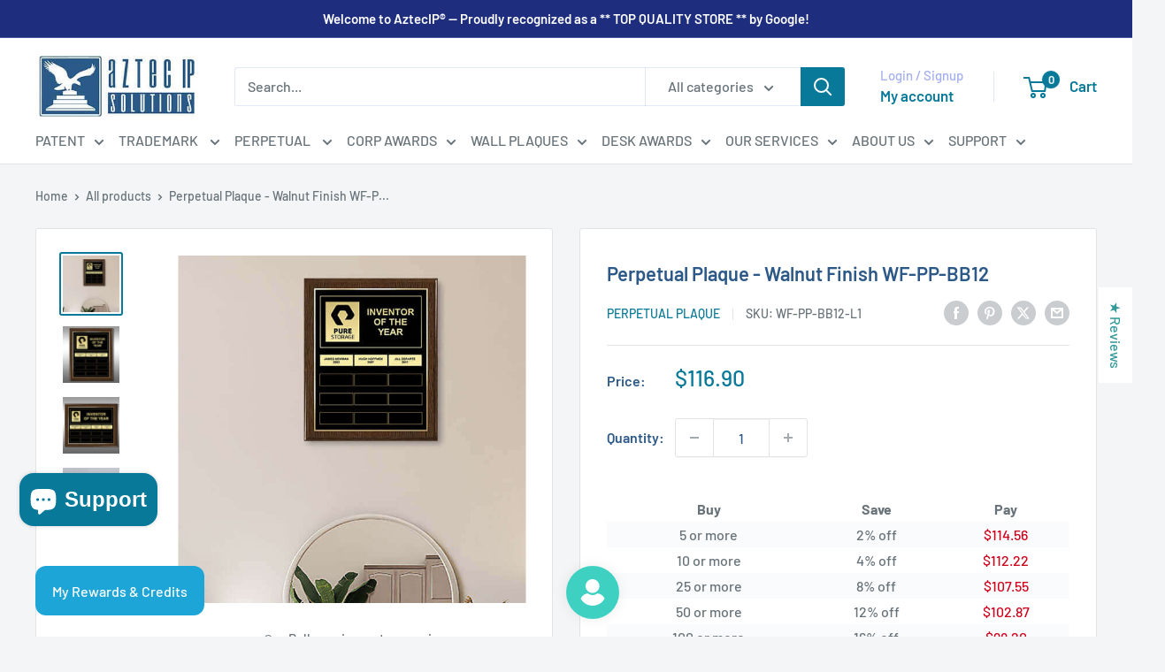

--- FILE ---
content_type: text/javascript
request_url: https://aztecip.com/cdn/shop/t/28/assets/custom.js?v=102476495355921946141727108984
body_size: -668
content:
//# sourceMappingURL=/cdn/shop/t/28/assets/custom.js.map?v=102476495355921946141727108984


--- FILE ---
content_type: text/javascript; charset=utf-8
request_url: https://aztecip.com/products/perpetual-plaque-walnut-finish-wf-pp-bb12.js
body_size: 1286
content:
{"id":8082741723438,"title":"Perpetual Plaque - Walnut Finish WF-PP-BB12","handle":"perpetual-plaque-walnut-finish-wf-pp-bb12","description":"\u003cp\u003e\u003cstrong style=\"box-sizing: border-box; font-weight: bold; color: #333333; font-family: 'Open Sans', sans-serif; font-size: 14px; font-style: normal; font-variant-ligatures: normal; font-variant-caps: normal; letter-spacing: normal; orphans: 2; text-align: start; text-indent: 0px; text-transform: none; white-space: normal; widows: 2; word-spacing: 0px; -webkit-text-stroke-width: 0px; background-color: #ffffff; text-decoration-thickness: initial; text-decoration-style: initial; text-decoration-color: initial;\"\u003e\u003c\/strong\u003e\u003cstrong style=\"box-sizing: border-box; font-weight: bold; color: #333333; font-family: 'Open Sans', sans-serif; font-size: 14px; font-style: normal; font-variant-ligatures: normal; font-variant-caps: normal; letter-spacing: normal; orphans: 2; text-align: start; text-indent: 0px; text-transform: none; white-space: normal; widows: 2; word-spacing: 0px; -webkit-text-stroke-width: 0px; background-color: #ffffff; text-decoration-thickness: initial; text-decoration-style: initial; text-decoration-color: initial;\"\u003ePerpetual Plaque - Walnut Finish WF-PP-BB12\u003c\/strong\u003e\u003cbr style=\"box-sizing: border-box; color: #333333; font-family: 'Open Sans', sans-serif; font-size: 14px; font-style: normal; font-variant-ligatures: normal; font-variant-caps: normal; font-weight: 400; letter-spacing: normal; orphans: 2; text-align: start; text-indent: 0px; text-transform: none; white-space: normal; widows: 2; word-spacing: 0px; -webkit-text-stroke-width: 0px; background-color: #ffffff; text-decoration-thickness: initial; text-decoration-style: initial; text-decoration-color: initial;\"\u003e\u003cspan style=\"box-sizing: border-box; color: rgb(51, 51, 51); font-family: 'Open Sans', sans-serif; font-size: 14px; font-style: normal; font-variant-ligatures: normal; font-variant-caps: normal; letter-spacing: normal; orphans: 2; text-align: start; text-indent: 0px; text-transform: none; white-space: normal; widows: 2; word-spacing: 0px; -webkit-text-stroke-width: 0px; background-color: rgb(255, 255, 255); text-decoration-thickness: initial; text-decoration-style: initial; text-decoration-color: initial;\"\u003eSize: 10 1\/2 in x 13 in\u003cbr style=\"box-sizing: border-box;\"\u003e\u003c\/span\u003e\u003cspan style=\"box-sizing: border-box; color: rgb(51, 51, 51); font-family: 'Open Sans', sans-serif; font-size: 14px; font-style: normal; font-variant-ligatures: normal; font-variant-caps: normal; letter-spacing: normal; orphans: 2; text-align: start; text-indent: 0px; text-transform: none; white-space: normal; widows: 2; word-spacing: 0px; -webkit-text-stroke-width: 0px; background-color: rgb(255, 255, 255); text-decoration-thickness: initial; text-decoration-style: initial; text-decoration-color: initial;\"\u003eNumber of Plates:\u003c\/span\u003e\u003cspan style=\"color: #333333; font-family: 'Open Sans', sans-serif; font-size: 14px; font-style: normal; font-variant-ligatures: normal; font-variant-caps: normal; font-weight: 400; letter-spacing: normal; orphans: 2; text-align: start; text-indent: 0px; text-transform: none; white-space: normal; widows: 2; word-spacing: 0px; -webkit-text-stroke-width: 0px; background-color: #ffffff; text-decoration-thickness: initial; text-decoration-style: initial; text-decoration-color: initial; display: inline !important; float: none;\"\u003e 12\u003c\/span\u003e\u003cbr style=\"box-sizing: border-box; color: #333333; font-family: 'Open Sans', sans-serif; font-size: 14px; font-style: normal; font-variant-ligatures: normal; font-variant-caps: normal; font-weight: 400; letter-spacing: normal; orphans: 2; text-align: start; text-indent: 0px; text-transform: none; white-space: normal; widows: 2; word-spacing: 0px; -webkit-text-stroke-width: 0px; background-color: #ffffff; text-decoration-thickness: initial; text-decoration-style: initial; text-decoration-color: initial;\"\u003e\u003cbr style=\"box-sizing: border-box; color: #333333; font-family: 'Open Sans', sans-serif; font-size: 14px; font-style: normal; font-variant-ligatures: normal; font-variant-caps: normal; font-weight: 400; letter-spacing: normal; orphans: 2; text-align: start; text-indent: 0px; text-transform: none; white-space: normal; widows: 2; word-spacing: 0px; -webkit-text-stroke-width: 0px; background-color: #ffffff; text-decoration-thickness: initial; text-decoration-style: initial; text-decoration-color: initial;\"\u003e\u003cstrong\u003eNice contrast meets timeless recognition.\u003c\/strong\u003e\u003cspan\u003e The WF-PP-BB12 Perpetual Plaque features a \u003c\/span\u003e\u003cstrong\u003ewalnut-look finish\u003c\/strong\u003e\u003cspan\u003e paired with a main \u003c\/span\u003e\u003cstrong\u003eblack plate\u003c\/strong\u003e\u003cspan\u003e that engraves to reveal \u003c\/span\u003e\u003cstrong\u003ebrilliant gold  detail\u003c\/strong\u003e\u003cspan\u003e, creating a striking and formal presentation.\u003c\/span\u003e\u003cbr\u003e\u003cbr\u003e\u003cspan\u003eMeasuring 10½\" x 13\", this plaque includes space for \u003c\/span\u003e\u003cstrong\u003e12 perpetual plates\u003c\/strong\u003e\u003cspan\u003e, making it ideal for monthly awards, team honors, or academic recognition.\u003c\/span\u003e\u003cbr style=\"box-sizing: border-box; color: #333333; font-family: 'Open Sans', sans-serif; font-size: 14px; font-style: normal; font-variant-ligatures: normal; font-variant-caps: normal; font-weight: 400; letter-spacing: normal; orphans: 2; text-align: start; text-indent: 0px; text-transform: none; white-space: normal; widows: 2; word-spacing: 0px; -webkit-text-stroke-width: 0px; background-color: #ffffff; text-decoration-thickness: initial; text-decoration-style: initial; text-decoration-color: initial;\"\u003e\u003cbr style=\"box-sizing: border-box; color: #333333; font-family: 'Open Sans', sans-serif; font-size: 14px; font-style: normal; font-variant-ligatures: normal; font-variant-caps: normal; font-weight: 400; letter-spacing: normal; orphans: 2; text-align: start; text-indent: 0px; text-transform: none; white-space: normal; widows: 2; word-spacing: 0px; -webkit-text-stroke-width: 0px; background-color: #ffffff; text-decoration-thickness: initial; text-decoration-style: initial; text-decoration-color: initial;\"\u003e\u003cspan style=\"color: #333333; font-family: 'Open Sans', sans-serif; font-size: 14px; font-style: normal; font-variant-ligatures: normal; font-variant-caps: normal; font-weight: 400; letter-spacing: normal; orphans: 2; text-align: start; text-indent: 0px; text-transform: none; white-space: normal; widows: 2; word-spacing: 0px; -webkit-text-stroke-width: 0px; background-color: #ffffff; text-decoration-thickness: initial; text-decoration-style: initial; text-decoration-color: initial; display: inline !important; float: none;\"\u003eIndividual perpetual plates can be quickly ordered on as-needed basis. Use this link to \u003c\/span\u003e\u003ca href=\"https:\/\/aztecip.com\/plates-perpetual-plaques.html\" style=\"box-sizing: border-box; color: #337ab7; text-decoration: none; background-color: #ffffff; font-family: 'Open Sans', sans-serif; font-size: 14px; font-style: normal; font-variant-ligatures: normal; font-variant-caps: normal; font-weight: 400; letter-spacing: normal; orphans: 2; text-align: start; text-indent: 0px; text-transform: none; white-space: normal; widows: 2; word-spacing: 0px; -webkit-text-stroke-width: 0px;\" target=\"_blank\"\u003eOrder Plates\u003c\/a\u003e\u003cspan style=\"color: #333333; font-family: 'Open Sans', sans-serif; font-size: 14px; font-style: normal; font-variant-ligatures: normal; font-variant-caps: normal; font-weight: 400; letter-spacing: normal; orphans: 2; text-align: start; text-indent: 0px; text-transform: none; white-space: normal; widows: 2; word-spacing: 0px; -webkit-text-stroke-width: 0px; background-color: #ffffff; text-decoration-thickness: initial; text-decoration-style: initial; text-decoration-color: initial; display: inline !important; float: none;\"\u003e.\u003c\/span\u003e\u003c\/p\u003e","published_at":"2023-01-16T11:09:10-08:00","created_at":"2023-01-16T11:05:41-08:00","vendor":"Perpetual Plaque","type":"Perpetual Plaques","tags":["10 1\/2 in x 13 in","12 plates","black plate","gold plate","perpetual plaque","walnut finish","wood-finished plaques"],"price":11690,"price_min":11690,"price_max":11690,"available":true,"price_varies":false,"compare_at_price":null,"compare_at_price_min":0,"compare_at_price_max":0,"compare_at_price_varies":false,"variants":[{"id":44345348292910,"title":"Vertical","option1":"Vertical","option2":null,"option3":null,"sku":"WF-PP-BB12-L1","requires_shipping":true,"taxable":true,"featured_image":{"id":42199150526766,"product_id":8082741723438,"position":2,"created_at":"2023-07-24T18:50:49-07:00","updated_at":"2024-02-05T12:12:55-08:00","alt":"WF-PP-BB12-V","width":600,"height":600,"src":"https:\/\/cdn.shopify.com\/s\/files\/1\/0674\/5630\/3406\/files\/WF-PP-BB12-V.jpg?v=1707163975","variant_ids":[44345348292910]},"available":true,"name":"Perpetual Plaque - Walnut Finish WF-PP-BB12 - Vertical","public_title":"Vertical","options":["Vertical"],"price":11690,"weight":1814,"compare_at_price":null,"inventory_management":"shopify","barcode":null,"featured_media":{"alt":"WF-PP-BB12-V","id":34594159755566,"position":2,"preview_image":{"aspect_ratio":1.0,"height":600,"width":600,"src":"https:\/\/cdn.shopify.com\/s\/files\/1\/0674\/5630\/3406\/files\/WF-PP-BB12-V.jpg?v=1707163975"}},"requires_selling_plan":false,"selling_plan_allocations":[]},{"id":44345348325678,"title":"Horizontal","option1":"Horizontal","option2":null,"option3":null,"sku":"WF-PP-BB12-L2","requires_shipping":true,"taxable":true,"featured_image":{"id":42199150592302,"product_id":8082741723438,"position":3,"created_at":"2023-07-24T18:50:49-07:00","updated_at":"2024-02-05T12:12:58-08:00","alt":"WF-PP-BB12-H","width":600,"height":600,"src":"https:\/\/cdn.shopify.com\/s\/files\/1\/0674\/5630\/3406\/files\/WF-PP-BB12-H.jpg?v=1707163978","variant_ids":[44345348325678]},"available":true,"name":"Perpetual Plaque - Walnut Finish WF-PP-BB12 - Horizontal","public_title":"Horizontal","options":["Horizontal"],"price":11690,"weight":1814,"compare_at_price":null,"inventory_management":"shopify","barcode":null,"featured_media":{"alt":"WF-PP-BB12-H","id":34594159821102,"position":3,"preview_image":{"aspect_ratio":1.0,"height":600,"width":600,"src":"https:\/\/cdn.shopify.com\/s\/files\/1\/0674\/5630\/3406\/files\/WF-PP-BB12-H.jpg?v=1707163978"}},"requires_selling_plan":false,"selling_plan_allocations":[]}],"images":["\/\/cdn.shopify.com\/s\/files\/1\/0674\/5630\/3406\/files\/WF-PP-BB12-V-wall.jpg?v=1707163974","\/\/cdn.shopify.com\/s\/files\/1\/0674\/5630\/3406\/files\/WF-PP-BB12-V.jpg?v=1707163975","\/\/cdn.shopify.com\/s\/files\/1\/0674\/5630\/3406\/files\/WF-PP-BB12-H.jpg?v=1707163978","\/\/cdn.shopify.com\/s\/files\/1\/0674\/5630\/3406\/files\/WF-PP-BB12-H-wall.jpg?v=1707163977"],"featured_image":"\/\/cdn.shopify.com\/s\/files\/1\/0674\/5630\/3406\/files\/WF-PP-BB12-V-wall.jpg?v=1707163974","options":[{"name":"Plaque Orientation","position":1,"values":["Vertical","Horizontal"]}],"url":"\/products\/perpetual-plaque-walnut-finish-wf-pp-bb12","media":[{"alt":"WF-PP-BB12-V-wall","id":34594159722798,"position":1,"preview_image":{"aspect_ratio":1.0,"height":600,"width":600,"src":"https:\/\/cdn.shopify.com\/s\/files\/1\/0674\/5630\/3406\/files\/WF-PP-BB12-V-wall.jpg?v=1707163974"},"aspect_ratio":1.0,"height":600,"media_type":"image","src":"https:\/\/cdn.shopify.com\/s\/files\/1\/0674\/5630\/3406\/files\/WF-PP-BB12-V-wall.jpg?v=1707163974","width":600},{"alt":"WF-PP-BB12-V","id":34594159755566,"position":2,"preview_image":{"aspect_ratio":1.0,"height":600,"width":600,"src":"https:\/\/cdn.shopify.com\/s\/files\/1\/0674\/5630\/3406\/files\/WF-PP-BB12-V.jpg?v=1707163975"},"aspect_ratio":1.0,"height":600,"media_type":"image","src":"https:\/\/cdn.shopify.com\/s\/files\/1\/0674\/5630\/3406\/files\/WF-PP-BB12-V.jpg?v=1707163975","width":600},{"alt":"WF-PP-BB12-H","id":34594159821102,"position":3,"preview_image":{"aspect_ratio":1.0,"height":600,"width":600,"src":"https:\/\/cdn.shopify.com\/s\/files\/1\/0674\/5630\/3406\/files\/WF-PP-BB12-H.jpg?v=1707163978"},"aspect_ratio":1.0,"height":600,"media_type":"image","src":"https:\/\/cdn.shopify.com\/s\/files\/1\/0674\/5630\/3406\/files\/WF-PP-BB12-H.jpg?v=1707163978","width":600},{"alt":"WF-PP-BB12-H-wall","id":34594159788334,"position":4,"preview_image":{"aspect_ratio":1.0,"height":600,"width":600,"src":"https:\/\/cdn.shopify.com\/s\/files\/1\/0674\/5630\/3406\/files\/WF-PP-BB12-H-wall.jpg?v=1707163977"},"aspect_ratio":1.0,"height":600,"media_type":"image","src":"https:\/\/cdn.shopify.com\/s\/files\/1\/0674\/5630\/3406\/files\/WF-PP-BB12-H-wall.jpg?v=1707163977","width":600}],"requires_selling_plan":false,"selling_plan_groups":[]}